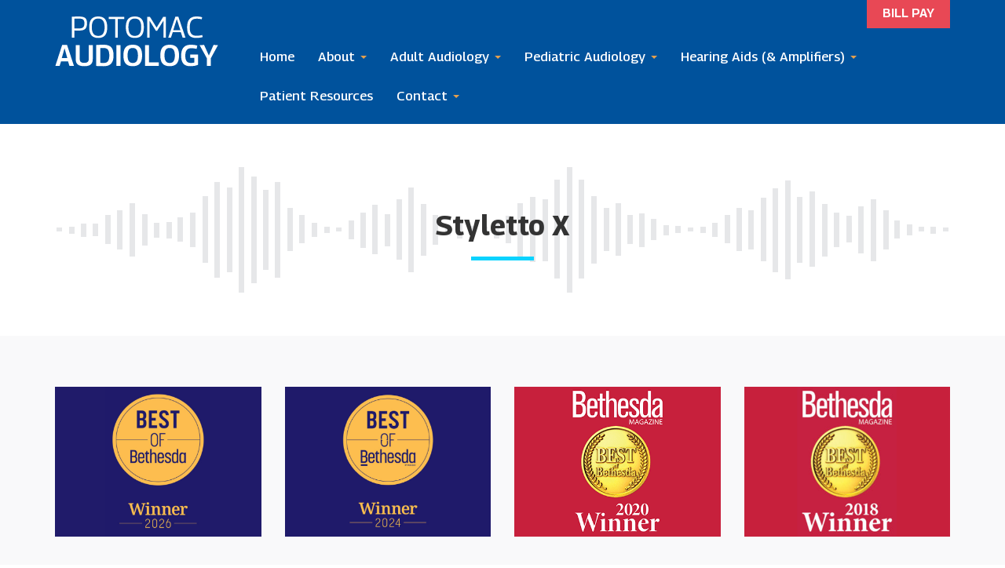

--- FILE ---
content_type: text/html; charset=UTF-8
request_url: https://potomacaudiology.com/services/hearing-aids-amplifiers/hearing-aid-styles-brands/styletto-x/
body_size: 8462
content:
<!DOCTYPE html>
<html lang="en-US">
<head>
<meta charset="UTF-8">
<meta name="viewport" content="width=device-width, initial-scale=1">
<link rel="profile" href="http://gmpg.org/xfn/11">
<link rel="pingback" href="https://potomacaudiology.com/xmlrpc.php">
<link rel="preconnect" href="https://fonts.googleapis.com">
<link rel="preconnect" href="https://fonts.gstatic.com" crossorigin>
<link href="https://fonts.googleapis.com/css2?family=Georama:ital,wght@0,400;0,500;0,600;0,700;1,400&family=Roboto:ital,wght@0,400;0,500;0,700;1,400&display=swap" rel="stylesheet">
<!--[if lt IE 9]>
<script src="https://potomacaudiology.com/wp-content/themes/potomac_audiology/js/html5.js" type="text/javascript"></script>
<script src="//cdn.jsdelivr.net/respond/1.4.2/respond.min.js"></script>
<![endif]-->

<meta name='robots' content='index, follow, max-image-preview:large, max-snippet:-1, max-video-preview:-1' />

	<!-- This site is optimized with the Yoast SEO plugin v23.0 - https://yoast.com/wordpress/plugins/seo/ -->
	<title>Styletto X - Potomac Audiology</title>
	<link rel="canonical" href="https://potomacaudiology.com/services/hearing-aids-amplifiers/hearing-aid-styles-brands/styletto-x/" />
	<meta property="og:locale" content="en_US" />
	<meta property="og:type" content="article" />
	<meta property="og:title" content="Styletto X - Potomac Audiology" />
	<meta property="og:url" content="https://potomacaudiology.com/services/hearing-aids-amplifiers/hearing-aid-styles-brands/styletto-x/" />
	<meta property="og:site_name" content="Potomac Audiology" />
	<meta property="article:modified_time" content="2022-06-15T20:19:19+00:00" />
	<meta property="og:image" content="https://potomacaudiology.com/services/hearing-aids-amplifiers/hearing-aid-styles-brands/styletto-x" />
	<meta property="og:image:width" content="350" />
	<meta property="og:image:height" content="220" />
	<meta property="og:image:type" content="image/jpeg" />
	<meta name="twitter:card" content="summary_large_image" />
	<script type="application/ld+json" class="yoast-schema-graph">{"@context":"https://schema.org","@graph":[{"@type":"WebPage","@id":"https://potomacaudiology.com/services/hearing-aids-amplifiers/hearing-aid-styles-brands/styletto-x/","url":"https://potomacaudiology.com/services/hearing-aids-amplifiers/hearing-aid-styles-brands/styletto-x/","name":"Styletto X - Potomac Audiology","isPartOf":{"@id":"https://potomacaudiology.com/#website"},"primaryImageOfPage":{"@id":"https://potomacaudiology.com/services/hearing-aids-amplifiers/hearing-aid-styles-brands/styletto-x/#primaryimage"},"image":{"@id":"https://potomacaudiology.com/services/hearing-aids-amplifiers/hearing-aid-styles-brands/styletto-x/#primaryimage"},"thumbnailUrl":"https://potomacaudiology.com/wp-content/uploads/2021/05/Styletto-X.jpg","datePublished":"2022-06-15T20:19:16+00:00","dateModified":"2022-06-15T20:19:19+00:00","breadcrumb":{"@id":"https://potomacaudiology.com/services/hearing-aids-amplifiers/hearing-aid-styles-brands/styletto-x/#breadcrumb"},"inLanguage":"en-US","potentialAction":[{"@type":"ReadAction","target":["https://potomacaudiology.com/services/hearing-aids-amplifiers/hearing-aid-styles-brands/styletto-x/"]}]},{"@type":"ImageObject","inLanguage":"en-US","@id":"https://potomacaudiology.com/services/hearing-aids-amplifiers/hearing-aid-styles-brands/styletto-x/#primaryimage","url":"https://potomacaudiology.com/wp-content/uploads/2021/05/Styletto-X.jpg","contentUrl":"https://potomacaudiology.com/wp-content/uploads/2021/05/Styletto-X.jpg","width":350,"height":220,"caption":"Styletto X"},{"@type":"BreadcrumbList","@id":"https://potomacaudiology.com/services/hearing-aids-amplifiers/hearing-aid-styles-brands/styletto-x/#breadcrumb","itemListElement":[{"@type":"ListItem","position":1,"name":"Home","item":"https://potomacaudiology.com/"},{"@type":"ListItem","position":2,"name":"Hearing Aids (&#038; Amplifiers)","item":"https://potomacaudiology.com/services/hearing-aids-amplifiers/"},{"@type":"ListItem","position":3,"name":"Hearing Aid Styles &#038; Brands","item":"https://potomacaudiology.com/services/hearing-aids-amplifiers/hearing-aid-styles-brands/"},{"@type":"ListItem","position":4,"name":"Styletto X"}]},{"@type":"WebSite","@id":"https://potomacaudiology.com/#website","url":"https://potomacaudiology.com/","name":"Potomac Audiology","description":"Doctorate Level Hearing Care You Can Trust","publisher":{"@id":"https://potomacaudiology.com/#organization"},"potentialAction":[{"@type":"SearchAction","target":{"@type":"EntryPoint","urlTemplate":"https://potomacaudiology.com/?s={search_term_string}"},"query-input":"required name=search_term_string"}],"inLanguage":"en-US"},{"@type":"Organization","@id":"https://potomacaudiology.com/#organization","name":"Potomac Audiology","url":"https://potomacaudiology.com/","logo":{"@type":"ImageObject","inLanguage":"en-US","@id":"https://potomacaudiology.com/#/schema/logo/image/","url":"https://potomacaudiology.com/wp-content/uploads/2023/02/Potomac-Audiology-Photos-011.jpg","contentUrl":"https://potomacaudiology.com/wp-content/uploads/2023/02/Potomac-Audiology-Photos-011.jpg","width":1817,"height":639,"caption":"Potomac Audiology"},"image":{"@id":"https://potomacaudiology.com/#/schema/logo/image/"}}]}</script>
	<!-- / Yoast SEO plugin. -->


<link rel='dns-prefetch' href='//www.googletagmanager.com' />
<link rel="alternate" type="application/rss+xml" title="Potomac Audiology &raquo; Feed" href="https://potomacaudiology.com/feed/" />
<link rel="alternate" type="application/rss+xml" title="Potomac Audiology &raquo; Comments Feed" href="https://potomacaudiology.com/comments/feed/" />
<script type="text/javascript">
/* <![CDATA[ */
window._wpemojiSettings = {"baseUrl":"https:\/\/s.w.org\/images\/core\/emoji\/15.0.3\/72x72\/","ext":".png","svgUrl":"https:\/\/s.w.org\/images\/core\/emoji\/15.0.3\/svg\/","svgExt":".svg","source":{"concatemoji":"https:\/\/potomacaudiology.com\/wp-includes\/js\/wp-emoji-release.min.js?ver=6.5.5"}};
/*! This file is auto-generated */
!function(i,n){var o,s,e;function c(e){try{var t={supportTests:e,timestamp:(new Date).valueOf()};sessionStorage.setItem(o,JSON.stringify(t))}catch(e){}}function p(e,t,n){e.clearRect(0,0,e.canvas.width,e.canvas.height),e.fillText(t,0,0);var t=new Uint32Array(e.getImageData(0,0,e.canvas.width,e.canvas.height).data),r=(e.clearRect(0,0,e.canvas.width,e.canvas.height),e.fillText(n,0,0),new Uint32Array(e.getImageData(0,0,e.canvas.width,e.canvas.height).data));return t.every(function(e,t){return e===r[t]})}function u(e,t,n){switch(t){case"flag":return n(e,"\ud83c\udff3\ufe0f\u200d\u26a7\ufe0f","\ud83c\udff3\ufe0f\u200b\u26a7\ufe0f")?!1:!n(e,"\ud83c\uddfa\ud83c\uddf3","\ud83c\uddfa\u200b\ud83c\uddf3")&&!n(e,"\ud83c\udff4\udb40\udc67\udb40\udc62\udb40\udc65\udb40\udc6e\udb40\udc67\udb40\udc7f","\ud83c\udff4\u200b\udb40\udc67\u200b\udb40\udc62\u200b\udb40\udc65\u200b\udb40\udc6e\u200b\udb40\udc67\u200b\udb40\udc7f");case"emoji":return!n(e,"\ud83d\udc26\u200d\u2b1b","\ud83d\udc26\u200b\u2b1b")}return!1}function f(e,t,n){var r="undefined"!=typeof WorkerGlobalScope&&self instanceof WorkerGlobalScope?new OffscreenCanvas(300,150):i.createElement("canvas"),a=r.getContext("2d",{willReadFrequently:!0}),o=(a.textBaseline="top",a.font="600 32px Arial",{});return e.forEach(function(e){o[e]=t(a,e,n)}),o}function t(e){var t=i.createElement("script");t.src=e,t.defer=!0,i.head.appendChild(t)}"undefined"!=typeof Promise&&(o="wpEmojiSettingsSupports",s=["flag","emoji"],n.supports={everything:!0,everythingExceptFlag:!0},e=new Promise(function(e){i.addEventListener("DOMContentLoaded",e,{once:!0})}),new Promise(function(t){var n=function(){try{var e=JSON.parse(sessionStorage.getItem(o));if("object"==typeof e&&"number"==typeof e.timestamp&&(new Date).valueOf()<e.timestamp+604800&&"object"==typeof e.supportTests)return e.supportTests}catch(e){}return null}();if(!n){if("undefined"!=typeof Worker&&"undefined"!=typeof OffscreenCanvas&&"undefined"!=typeof URL&&URL.createObjectURL&&"undefined"!=typeof Blob)try{var e="postMessage("+f.toString()+"("+[JSON.stringify(s),u.toString(),p.toString()].join(",")+"));",r=new Blob([e],{type:"text/javascript"}),a=new Worker(URL.createObjectURL(r),{name:"wpTestEmojiSupports"});return void(a.onmessage=function(e){c(n=e.data),a.terminate(),t(n)})}catch(e){}c(n=f(s,u,p))}t(n)}).then(function(e){for(var t in e)n.supports[t]=e[t],n.supports.everything=n.supports.everything&&n.supports[t],"flag"!==t&&(n.supports.everythingExceptFlag=n.supports.everythingExceptFlag&&n.supports[t]);n.supports.everythingExceptFlag=n.supports.everythingExceptFlag&&!n.supports.flag,n.DOMReady=!1,n.readyCallback=function(){n.DOMReady=!0}}).then(function(){return e}).then(function(){var e;n.supports.everything||(n.readyCallback(),(e=n.source||{}).concatemoji?t(e.concatemoji):e.wpemoji&&e.twemoji&&(t(e.twemoji),t(e.wpemoji)))}))}((window,document),window._wpemojiSettings);
/* ]]> */
</script>
		
	<style id='wp-emoji-styles-inline-css' type='text/css'>

	img.wp-smiley, img.emoji {
		display: inline !important;
		border: none !important;
		box-shadow: none !important;
		height: 1em !important;
		width: 1em !important;
		margin: 0 0.07em !important;
		vertical-align: -0.1em !important;
		background: none !important;
		padding: 0 !important;
	}
</style>
<link rel='stylesheet' id='wp-block-library-css' href='https://potomacaudiology.com/wp-includes/css/dist/block-library/style.min.css?ver=6.5.5' type='text/css' media='all' />
<style id='classic-theme-styles-inline-css' type='text/css'>
/*! This file is auto-generated */
.wp-block-button__link{color:#fff;background-color:#32373c;border-radius:9999px;box-shadow:none;text-decoration:none;padding:calc(.667em + 2px) calc(1.333em + 2px);font-size:1.125em}.wp-block-file__button{background:#32373c;color:#fff;text-decoration:none}
</style>
<style id='global-styles-inline-css' type='text/css'>
body{--wp--preset--color--black: #000000;--wp--preset--color--cyan-bluish-gray: #abb8c3;--wp--preset--color--white: #ffffff;--wp--preset--color--pale-pink: #f78da7;--wp--preset--color--vivid-red: #cf2e2e;--wp--preset--color--luminous-vivid-orange: #ff6900;--wp--preset--color--luminous-vivid-amber: #fcb900;--wp--preset--color--light-green-cyan: #7bdcb5;--wp--preset--color--vivid-green-cyan: #00d084;--wp--preset--color--pale-cyan-blue: #8ed1fc;--wp--preset--color--vivid-cyan-blue: #0693e3;--wp--preset--color--vivid-purple: #9b51e0;--wp--preset--gradient--vivid-cyan-blue-to-vivid-purple: linear-gradient(135deg,rgba(6,147,227,1) 0%,rgb(155,81,224) 100%);--wp--preset--gradient--light-green-cyan-to-vivid-green-cyan: linear-gradient(135deg,rgb(122,220,180) 0%,rgb(0,208,130) 100%);--wp--preset--gradient--luminous-vivid-amber-to-luminous-vivid-orange: linear-gradient(135deg,rgba(252,185,0,1) 0%,rgba(255,105,0,1) 100%);--wp--preset--gradient--luminous-vivid-orange-to-vivid-red: linear-gradient(135deg,rgba(255,105,0,1) 0%,rgb(207,46,46) 100%);--wp--preset--gradient--very-light-gray-to-cyan-bluish-gray: linear-gradient(135deg,rgb(238,238,238) 0%,rgb(169,184,195) 100%);--wp--preset--gradient--cool-to-warm-spectrum: linear-gradient(135deg,rgb(74,234,220) 0%,rgb(151,120,209) 20%,rgb(207,42,186) 40%,rgb(238,44,130) 60%,rgb(251,105,98) 80%,rgb(254,248,76) 100%);--wp--preset--gradient--blush-light-purple: linear-gradient(135deg,rgb(255,206,236) 0%,rgb(152,150,240) 100%);--wp--preset--gradient--blush-bordeaux: linear-gradient(135deg,rgb(254,205,165) 0%,rgb(254,45,45) 50%,rgb(107,0,62) 100%);--wp--preset--gradient--luminous-dusk: linear-gradient(135deg,rgb(255,203,112) 0%,rgb(199,81,192) 50%,rgb(65,88,208) 100%);--wp--preset--gradient--pale-ocean: linear-gradient(135deg,rgb(255,245,203) 0%,rgb(182,227,212) 50%,rgb(51,167,181) 100%);--wp--preset--gradient--electric-grass: linear-gradient(135deg,rgb(202,248,128) 0%,rgb(113,206,126) 100%);--wp--preset--gradient--midnight: linear-gradient(135deg,rgb(2,3,129) 0%,rgb(40,116,252) 100%);--wp--preset--font-size--small: 13px;--wp--preset--font-size--medium: 20px;--wp--preset--font-size--large: 36px;--wp--preset--font-size--x-large: 42px;--wp--preset--spacing--20: 0.44rem;--wp--preset--spacing--30: 0.67rem;--wp--preset--spacing--40: 1rem;--wp--preset--spacing--50: 1.5rem;--wp--preset--spacing--60: 2.25rem;--wp--preset--spacing--70: 3.38rem;--wp--preset--spacing--80: 5.06rem;--wp--preset--shadow--natural: 6px 6px 9px rgba(0, 0, 0, 0.2);--wp--preset--shadow--deep: 12px 12px 50px rgba(0, 0, 0, 0.4);--wp--preset--shadow--sharp: 6px 6px 0px rgba(0, 0, 0, 0.2);--wp--preset--shadow--outlined: 6px 6px 0px -3px rgba(255, 255, 255, 1), 6px 6px rgba(0, 0, 0, 1);--wp--preset--shadow--crisp: 6px 6px 0px rgba(0, 0, 0, 1);}:where(.is-layout-flex){gap: 0.5em;}:where(.is-layout-grid){gap: 0.5em;}body .is-layout-flex{display: flex;}body .is-layout-flex{flex-wrap: wrap;align-items: center;}body .is-layout-flex > *{margin: 0;}body .is-layout-grid{display: grid;}body .is-layout-grid > *{margin: 0;}:where(.wp-block-columns.is-layout-flex){gap: 2em;}:where(.wp-block-columns.is-layout-grid){gap: 2em;}:where(.wp-block-post-template.is-layout-flex){gap: 1.25em;}:where(.wp-block-post-template.is-layout-grid){gap: 1.25em;}.has-black-color{color: var(--wp--preset--color--black) !important;}.has-cyan-bluish-gray-color{color: var(--wp--preset--color--cyan-bluish-gray) !important;}.has-white-color{color: var(--wp--preset--color--white) !important;}.has-pale-pink-color{color: var(--wp--preset--color--pale-pink) !important;}.has-vivid-red-color{color: var(--wp--preset--color--vivid-red) !important;}.has-luminous-vivid-orange-color{color: var(--wp--preset--color--luminous-vivid-orange) !important;}.has-luminous-vivid-amber-color{color: var(--wp--preset--color--luminous-vivid-amber) !important;}.has-light-green-cyan-color{color: var(--wp--preset--color--light-green-cyan) !important;}.has-vivid-green-cyan-color{color: var(--wp--preset--color--vivid-green-cyan) !important;}.has-pale-cyan-blue-color{color: var(--wp--preset--color--pale-cyan-blue) !important;}.has-vivid-cyan-blue-color{color: var(--wp--preset--color--vivid-cyan-blue) !important;}.has-vivid-purple-color{color: var(--wp--preset--color--vivid-purple) !important;}.has-black-background-color{background-color: var(--wp--preset--color--black) !important;}.has-cyan-bluish-gray-background-color{background-color: var(--wp--preset--color--cyan-bluish-gray) !important;}.has-white-background-color{background-color: var(--wp--preset--color--white) !important;}.has-pale-pink-background-color{background-color: var(--wp--preset--color--pale-pink) !important;}.has-vivid-red-background-color{background-color: var(--wp--preset--color--vivid-red) !important;}.has-luminous-vivid-orange-background-color{background-color: var(--wp--preset--color--luminous-vivid-orange) !important;}.has-luminous-vivid-amber-background-color{background-color: var(--wp--preset--color--luminous-vivid-amber) !important;}.has-light-green-cyan-background-color{background-color: var(--wp--preset--color--light-green-cyan) !important;}.has-vivid-green-cyan-background-color{background-color: var(--wp--preset--color--vivid-green-cyan) !important;}.has-pale-cyan-blue-background-color{background-color: var(--wp--preset--color--pale-cyan-blue) !important;}.has-vivid-cyan-blue-background-color{background-color: var(--wp--preset--color--vivid-cyan-blue) !important;}.has-vivid-purple-background-color{background-color: var(--wp--preset--color--vivid-purple) !important;}.has-black-border-color{border-color: var(--wp--preset--color--black) !important;}.has-cyan-bluish-gray-border-color{border-color: var(--wp--preset--color--cyan-bluish-gray) !important;}.has-white-border-color{border-color: var(--wp--preset--color--white) !important;}.has-pale-pink-border-color{border-color: var(--wp--preset--color--pale-pink) !important;}.has-vivid-red-border-color{border-color: var(--wp--preset--color--vivid-red) !important;}.has-luminous-vivid-orange-border-color{border-color: var(--wp--preset--color--luminous-vivid-orange) !important;}.has-luminous-vivid-amber-border-color{border-color: var(--wp--preset--color--luminous-vivid-amber) !important;}.has-light-green-cyan-border-color{border-color: var(--wp--preset--color--light-green-cyan) !important;}.has-vivid-green-cyan-border-color{border-color: var(--wp--preset--color--vivid-green-cyan) !important;}.has-pale-cyan-blue-border-color{border-color: var(--wp--preset--color--pale-cyan-blue) !important;}.has-vivid-cyan-blue-border-color{border-color: var(--wp--preset--color--vivid-cyan-blue) !important;}.has-vivid-purple-border-color{border-color: var(--wp--preset--color--vivid-purple) !important;}.has-vivid-cyan-blue-to-vivid-purple-gradient-background{background: var(--wp--preset--gradient--vivid-cyan-blue-to-vivid-purple) !important;}.has-light-green-cyan-to-vivid-green-cyan-gradient-background{background: var(--wp--preset--gradient--light-green-cyan-to-vivid-green-cyan) !important;}.has-luminous-vivid-amber-to-luminous-vivid-orange-gradient-background{background: var(--wp--preset--gradient--luminous-vivid-amber-to-luminous-vivid-orange) !important;}.has-luminous-vivid-orange-to-vivid-red-gradient-background{background: var(--wp--preset--gradient--luminous-vivid-orange-to-vivid-red) !important;}.has-very-light-gray-to-cyan-bluish-gray-gradient-background{background: var(--wp--preset--gradient--very-light-gray-to-cyan-bluish-gray) !important;}.has-cool-to-warm-spectrum-gradient-background{background: var(--wp--preset--gradient--cool-to-warm-spectrum) !important;}.has-blush-light-purple-gradient-background{background: var(--wp--preset--gradient--blush-light-purple) !important;}.has-blush-bordeaux-gradient-background{background: var(--wp--preset--gradient--blush-bordeaux) !important;}.has-luminous-dusk-gradient-background{background: var(--wp--preset--gradient--luminous-dusk) !important;}.has-pale-ocean-gradient-background{background: var(--wp--preset--gradient--pale-ocean) !important;}.has-electric-grass-gradient-background{background: var(--wp--preset--gradient--electric-grass) !important;}.has-midnight-gradient-background{background: var(--wp--preset--gradient--midnight) !important;}.has-small-font-size{font-size: var(--wp--preset--font-size--small) !important;}.has-medium-font-size{font-size: var(--wp--preset--font-size--medium) !important;}.has-large-font-size{font-size: var(--wp--preset--font-size--large) !important;}.has-x-large-font-size{font-size: var(--wp--preset--font-size--x-large) !important;}
.wp-block-navigation a:where(:not(.wp-element-button)){color: inherit;}
:where(.wp-block-post-template.is-layout-flex){gap: 1.25em;}:where(.wp-block-post-template.is-layout-grid){gap: 1.25em;}
:where(.wp-block-columns.is-layout-flex){gap: 2em;}:where(.wp-block-columns.is-layout-grid){gap: 2em;}
.wp-block-pullquote{font-size: 1.5em;line-height: 1.6;}
</style>
<link rel='stylesheet' id='_s-style-css' href='https://potomacaudiology.com/wp-content/themes/potomac_audiology/style.css?ver=6.5.5' type='text/css' media='all' />
<link rel='stylesheet' id='wp-paginate-css' href='https://potomacaudiology.com/wp-content/plugins/wp-paginate/css/wp-paginate.css?ver=2.2.2' type='text/css' media='screen' />
<script type="text/javascript" src="https://potomacaudiology.com/wp-includes/js/jquery/jquery.min.js?ver=3.7.1" id="jquery-core-js"></script>
<script type="text/javascript" src="https://potomacaudiology.com/wp-includes/js/jquery/jquery-migrate.min.js?ver=3.4.1" id="jquery-migrate-js"></script>
<script type="text/javascript" src="https://potomacaudiology.com/wp-content/themes/potomac_audiology/js/jquery-migrate-1.4.1-wp.js?ver=1.1" id="script3-js"></script>
<script type="text/javascript" src="https://potomacaudiology.com/wp-content/themes/potomac_audiology/js/flickity.pkgd.min.js?ver=1.1" id="script2-js"></script>
<script type="text/javascript" src="https://potomacaudiology.com/wp-content/themes/potomac_audiology/js/jquery.matchHeight-min.js?ver=1.1" id="script-js"></script>

<!-- Google tag (gtag.js) snippet added by Site Kit -->

<!-- Google Analytics snippet added by Site Kit -->
<script type="text/javascript" src="https://www.googletagmanager.com/gtag/js?id=GT-5M8TKS4" id="google_gtagjs-js" async></script>
<script type="text/javascript" id="google_gtagjs-js-after">
/* <![CDATA[ */
window.dataLayer = window.dataLayer || [];function gtag(){dataLayer.push(arguments);}
gtag("set","linker",{"domains":["potomacaudiology.com"]});
gtag("js", new Date());
gtag("set", "developer_id.dZTNiMT", true);
gtag("config", "GT-5M8TKS4");
/* ]]> */
</script>

<!-- End Google tag (gtag.js) snippet added by Site Kit -->
<link rel="https://api.w.org/" href="https://potomacaudiology.com/wp-json/" /><link rel="alternate" type="application/json" href="https://potomacaudiology.com/wp-json/wp/v2/media/460" /><link rel="EditURI" type="application/rsd+xml" title="RSD" href="https://potomacaudiology.com/xmlrpc.php?rsd" />
<meta name="generator" content="WordPress 6.5.5" />
<link rel='shortlink' href='https://potomacaudiology.com/?p=460' />
<link rel="alternate" type="application/json+oembed" href="https://potomacaudiology.com/wp-json/oembed/1.0/embed?url=https%3A%2F%2Fpotomacaudiology.com%2Fservices%2Fhearing-aids-amplifiers%2Fhearing-aid-styles-brands%2Fstyletto-x%2F" />
<link rel="alternate" type="text/xml+oembed" href="https://potomacaudiology.com/wp-json/oembed/1.0/embed?url=https%3A%2F%2Fpotomacaudiology.com%2Fservices%2Fhearing-aids-amplifiers%2Fhearing-aid-styles-brands%2Fstyletto-x%2F&#038;format=xml" />
<meta name="generator" content="Site Kit by Google 1.130.0" /><style type="text/css">.recentcomments a{display:inline !important;padding:0 !important;margin:0 !important;}</style>
<!-- Google tag (gtag.js) --> <script async src="https://www.googletagmanager.com/gtag/js?id=G-R87C7KS6VH"></script> <script> window.dataLayer = window.dataLayer || []; function gtag(){dataLayer.push(arguments);} gtag('js', new Date()); gtag('config', 'G-R87C7KS6VH'); </script>

<!-- Google Tag Manager -->
<script>(function(w,d,s,l,i){w[l]=w[l]||[];w[l].push({'gtm.start':
new Date().getTime(),event:'gtm.js'});var f=d.getElementsByTagName(s)[0],
j=d.createElement(s),dl=l!='dataLayer'?'&l='+l:'';j.async=true;j.src=
'https://www.googletagmanager.com/gtm.js?id='+i+dl;f.parentNode.insertBefore(j,f);
})(window,document,'script','dataLayer','GTM-NWR8XRZF');</script>
<!-- End Google Tag Manager -->

<!-- Google Tag Manager (noscript) -->
<noscript><iframe src="https://www.googletagmanager.com/ns.html?id=GTM-NWR8XRZF"
height="0" width="0" style="display:none;visibility:hidden"></iframe></noscript>
<!-- End Google Tag Manager (noscript) -->

<!-- Begin TVSquared Page Visits Tracking Code -->
<script type="text/javascript">
    var _tvq = window._tvq = window._tvq || [];
    (function() {
      var u = (("https:" == document.location.protocol) ?
          "https://collector-53635.us.tvsquared.com/"
          :
          "http://collector-53635.us.tvsquared.com/");
      _tvq.push(['setSiteId', "TV-4563366345-1"]);
      _tvq.push(['setTrackerUrl', u + 'tv2track.php']);
      _tvq.push([function() {
          this.deleteCustomVariable(5, 'page')
      }]);
      _tvq.push(['trackPageView']);
      var d = document,
          g = d.createElement('script'),
          s = d.getElementsByTagName('script')[0];
      g.type = 'text/javascript';
      g.defer = true;
      g.async = true;
      g.src = u + 'tv2track.js';
      s.parentNode.insertBefore(g, s);
    })();
</script>
<!-- End TVSquared Tracking Code -->


</head>

<body class="attachment attachment-template-default single single-attachment postid-460 attachmentid-460 attachment-jpeg group-blog">
<div id="page" class="site">
	
	<header id="masthead" class="site-header" role="banner">
		
				
		<div class="header-container"><div class="container"><div class="row"><div class="col-sm-12">
		
		<div class="pre-nav hidden-xs">
			<a href="/bill-pay/" class="btn-header">Bill Pay</a>
		</div>
		
		<div class="site-branding">
			<a href="/">
				<img src="/wp-content/themes/potomac_audiology/img/logo.svg"/>
			</a>
		</div><!-- .site-branding -->

		<nav id="site-navigation" class="main-navigation navbar navbar-default" role="navigation">
			<a class="skip-link screen-reader-text" href="#content">Skip to content</a>
            <div class="navbar-header">
                <button type="button" class="navbar-toggle" data-toggle="collapse" data-target="#navbar-collapse-main">
                    <span class="sr-only">Toggle navigation</span>
                    <span class="icon-bar"></span>
                    <span class="icon-bar"></span>
                    <span class="icon-bar"></span>
                </button>
                <!--<a class="navbar-brand" href="#">Brand</a>-->
            </div>

            <div class="collapse navbar-collapse" id="navbar-collapse-main">
	            <ul class="nav navbar-nav">
		            <li id="menu-item-9" class="menu-item menu-item-type-post_type menu-item-object-page menu-item-home menu-item-9"><a href="https://potomacaudiology.com/">Home</a></li>
<li id="menu-item-24" class="menu-item menu-item-type-custom menu-item-object-custom menu-item-has-children dropdown menu-item-24"><a href="#" class="dropdown-toggle" data-toggle="dropdown" data-target="#">About <b class="caret"></b></a>
<ul class="dropdown-menu">
	<li id="menu-item-28" class="menu-item menu-item-type-post_type menu-item-object-page menu-item-28"><a href="https://potomacaudiology.com/about-potomac-audiology/mission-history/">Mission &#038; History</a></li>
	<li id="menu-item-27" class="menu-item menu-item-type-post_type menu-item-object-page menu-item-27"><a href="https://potomacaudiology.com/about-potomac-audiology/meet-the-team/">Meet the Team</a></li>
	<li id="menu-item-26" class="menu-item menu-item-type-post_type menu-item-object-page menu-item-26"><a href="https://potomacaudiology.com/about-potomac-audiology/research-technology/">Research &#038; Technology</a></li>
	<li id="menu-item-25" class="menu-item menu-item-type-post_type menu-item-object-page menu-item-25"><a href="https://potomacaudiology.com/about-potomac-audiology/potomac-audiology-news/">Potomac Audiology News</a></li>
</ul>
</li>
<li id="menu-item-40" class="menu-item menu-item-type-custom menu-item-object-custom menu-item-has-children dropdown menu-item-40"><a href="#" class="dropdown-toggle" data-toggle="dropdown" data-target="#">Adult Audiology <b class="caret"></b></a>
<ul class="dropdown-menu">
	<li id="menu-item-44" class="menu-item menu-item-type-post_type menu-item-object-page menu-item-44"><a href="https://potomacaudiology.com/services/adult-audiology/understanding-hearing-loss/">Understanding Hearing Loss</a></li>
	<li id="menu-item-43" class="menu-item menu-item-type-post_type menu-item-object-page menu-item-43"><a href="https://potomacaudiology.com/services/adult-audiology/testing-screening/">Testing &#038; Screening</a></li>
	<li id="menu-item-42" class="menu-item menu-item-type-post_type menu-item-object-page menu-item-42"><a href="https://potomacaudiology.com/services/adult-audiology/hearing-aids-listening-devices/">Hearing Aids &#038; Listening Devices</a></li>
	<li id="menu-item-41" class="menu-item menu-item-type-post_type menu-item-object-page menu-item-41"><a href="https://potomacaudiology.com/services/adult-audiology/hearing-disorders/">Hearing Disorders</a></li>
</ul>
</li>
<li id="menu-item-57" class="menu-item menu-item-type-custom menu-item-object-custom menu-item-has-children dropdown menu-item-57"><a href="#" class="dropdown-toggle" data-toggle="dropdown" data-target="#">Pediatric Audiology <b class="caret"></b></a>
<ul class="dropdown-menu">
	<li id="menu-item-61" class="menu-item menu-item-type-post_type menu-item-object-page menu-item-61"><a href="https://potomacaudiology.com/services/pediatric-audiology/hearing-problems-in-children/">Hearing Problems in Children</a></li>
	<li id="menu-item-60" class="menu-item menu-item-type-post_type menu-item-object-page menu-item-60"><a href="https://potomacaudiology.com/services/pediatric-audiology/testing-screening/">Testing &#038; Screening</a></li>
	<li id="menu-item-59" class="menu-item menu-item-type-post_type menu-item-object-page menu-item-59"><a href="https://potomacaudiology.com/services/pediatric-audiology/chronic-ear-infections/">Chronic Ear Infections</a></li>
	<li id="menu-item-58" class="menu-item menu-item-type-post_type menu-item-object-page menu-item-58"><a href="https://potomacaudiology.com/services/pediatric-audiology/hearing-aid-fittings-for-children/">Hearing Aid Fittings for Children</a></li>
</ul>
</li>
<li id="menu-item-79" class="menu-item menu-item-type-custom menu-item-object-custom menu-item-has-children dropdown menu-item-79"><a href="#" class="dropdown-toggle" data-toggle="dropdown" data-target="#">Hearing Aids (&#038; Amplifiers) <b class="caret"></b></a>
<ul class="dropdown-menu">
	<li id="menu-item-88" class="menu-item menu-item-type-custom menu-item-object-custom menu-item-88"><a href="https://potomacaudiology.com/adult-audiology/hearing-aids-listening-devices/">General Information</a></li>
	<li id="menu-item-922" class="menu-item menu-item-type-post_type menu-item-object-page menu-item-922"><a href="https://potomacaudiology.com/hearing-aid-101/">Hearing Aid 101</a></li>
	<li id="menu-item-87" class="menu-item menu-item-type-post_type menu-item-object-page menu-item-87"><a href="https://potomacaudiology.com/services/hearing-aids-amplifiers/hearing-aid-pricing/">Hearing Aid Pricing</a></li>
	<li id="menu-item-86" class="menu-item menu-item-type-post_type menu-item-object-page menu-item-86"><a href="https://potomacaudiology.com/services/hearing-aids-amplifiers/hearing-aid-styles-brands/">Hearing Aid Styles &#038; Brands</a></li>
	<li id="menu-item-85" class="menu-item menu-item-type-post_type menu-item-object-page menu-item-85"><a href="https://potomacaudiology.com/services/hearing-aids-amplifiers/hearing-aid-maintenance/">Hearing Aid Maintenance</a></li>
	<li id="menu-item-84" class="menu-item menu-item-type-post_type menu-item-object-page menu-item-84"><a href="https://potomacaudiology.com/services/hearing-aids-amplifiers/assistive-listening-devices-alds/">Assistive Listening Devices (ALDs)</a></li>
	<li id="menu-item-83" class="menu-item menu-item-type-post_type menu-item-object-page menu-item-83"><a href="https://potomacaudiology.com/services/hearing-aids-amplifiers/cochlear-implants/">Cochlear Implants</a></li>
	<li id="menu-item-82" class="menu-item menu-item-type-post_type menu-item-object-page menu-item-82"><a href="https://potomacaudiology.com/services/hearing-aids-amplifiers/hearing-loop-technology/">Hearing Loop Technology</a></li>
</ul>
</li>
<li id="menu-item-90" class="menu-item menu-item-type-post_type menu-item-object-page menu-item-90"><a href="https://potomacaudiology.com/patient-resources/">Patient Resources</a></li>
<li id="menu-item-577" class="visible-xs menu-item menu-item-type-post_type menu-item-object-page menu-item-577"><a href="https://potomacaudiology.com/bill-pay/">Bill Pay</a></li>
<li id="menu-item-104" class="dropdown-right menu-item menu-item-type-custom menu-item-object-custom menu-item-has-children dropdown menu-item-104"><a href="#" class="dropdown-toggle" data-toggle="dropdown" data-target="#">Contact <b class="caret"></b></a>
<ul class="dropdown-menu">
	<li id="menu-item-108" class="menu-item menu-item-type-post_type menu-item-object-page menu-item-108"><a href="https://potomacaudiology.com/contact-potomac-audiology/contact-us/">Contact Us</a></li>
	<li id="menu-item-107" class="menu-item menu-item-type-post_type menu-item-object-page menu-item-107"><a href="https://potomacaudiology.com/contact-potomac-audiology/insurance-information/">Insurance Information</a></li>
	<li id="menu-item-106" class="menu-item menu-item-type-post_type menu-item-object-page menu-item-106"><a href="https://potomacaudiology.com/contact-potomac-audiology/new-patient-forms/">New Patient Forms</a></li>
	<li id="menu-item-105" class="menu-item menu-item-type-post_type menu-item-object-page menu-item-105"><a href="https://potomacaudiology.com/bill-pay/">Bill Pay</a></li>
</ul>
</li>
	            </ul>
            </div><!-- /.navbar-collapse -->

		</nav><!-- #site-navigation -->
		</div></div></div></div>
	</header><!-- #masthead -->
	
		
	

	

	<div class="header-page ">
		
				<h1>Styletto X</h1>
				
		<svg width="80px" height="5px" viewBox="0 0 80 5" version="1.1" xmlns="http://www.w3.org/2000/svg" xmlns:xlink="http://www.w3.org/1999/xlink">
		    <g id="Home" stroke="none" stroke-width="1" fill="none" fill-rule="evenodd">
		        <g id="Desktop-HD" transform="translate(-684.000000, -251.000000)" fill="#0AD3FF">
		            <g id="H1" transform="translate(98.000000, 72.000000)">
		                <rect id="Rectangle" x="586" y="179" width="80" height="5"></rect>
		            </g>
		        </g>
		    </g>
		</svg>
	</div>
	
	
<main>

	

</main>

	</div></div></div>
	
	<div class="fitem fitem-Grey fitem-footerpre">
	<div class="container"><div class="row clearfix">
	
	
				<div class="col-xs-3"><div class="award"><a href="" target="_blank"><img src="https://potomacaudiology.com/wp-content/uploads/2025/12/Untitled-design-2025-12-23T083255.267.png" alt="Best of Bethesda 2026 Winner" /></a></div></div>
		
			<div class="col-xs-3"><div class="award"><a href="" target="_blank"><img src="https://potomacaudiology.com/wp-content/uploads/2024/06/bb2024.png" alt="Best of Bethesda 2024 Winner" /></a></div></div>
		
			<div class="col-xs-3"><div class="award"><a href="https://bethesdamagazine.com/best-of-entry/best-audiology-practice/" target="_blank"><img src="https://potomacaudiology.com/wp-content/uploads/2022/06/Best-of-Bethesda-2020-Winner.png" alt="READERS' PICK Best Audiology Practice" /></a></div></div>
		
			<div class="col-xs-3"><div class="award"><a href="https://bethesdamagazine.com/best-of-entry/audiology-practice/" target="_blank"><img src="https://potomacaudiology.com/wp-content/uploads/2022/06/Best-of-Bethesda-2018.png" alt="“Best Audiologist,” Best of Bethesda Readers Poll, Bethesda Magazine" /></a></div></div>
		
	

<div class="col-xs-12">
<div style="padding-top: 35px; width:100%; text-align: center;">
			<iframe border="0" frameborder="0" style="border: 0; height:90px; width:200px;" src="https://seal-dc-easternpa.bbb.org/frame/ruhzbul/bbb-37000531.png?chk=8C4ADE9B49"></iframe>
		</div>
	</div>
	
	</div></div></div>
	
	
	
	<div class="footer-container">
		<div class="container">
			
			<div class="row clearfix">
		
		<div class="col-sm-5 footer-logo"><a href="/">
				<img src="/wp-content/themes/potomac_audiology/img/logo.svg"/>
			</a>



		</div>
		
		<div class="col-sm-3"><h4>Audiology &amp; Related Links:</h4>
			<ul class="list-unstyled">
				<li><a href="https://www.audiology.org/" target="_blank">American Academy of Audiology</a></li>
				
			<ul class="list-unstyled">
				<li><a href="https://www.amauditorysoc.org/" target="_blank">American Auditory Society (AAS)</a></li>
				
			<ul class="list-unstyled">
				<li><a href="https://www.asha.org/" target="_blank">American Speech-Language-Hearing Association (ASHA)</a></li>
				
			<ul class="list-unstyled">
				<li><a href="https://www.ata.org/" target="_blank">American Tinnitus Association (ATA)</a></li>
				
						</ul>
				</div>
		
		<div class="col-sm-3 col-sm-offset-1">
			<h4>Locations:</h4>
			<ul class="list-unstyled office-location">
				<li><a href="/contact/contact-us/" target="_blank">Rockville Office<br />
11300 Rockville Pike, Ste 105<br />
Rockville, Maryland 20852<br />
(240) 477-1010</a></li>
				
			<ul class="list-unstyled office-location">
				<li><a href="/contact/contact-us/" target="_blank">Frederick Office<br />
187 Thomas Johnson Drive, Ste 3<br />
Frederick MD 21702<br />
(240) 477-1010</a></li>
				
						</ul>
				</div>
		

		
			</div>
			
			
			<div class="footer-section">
				
				<div class="row clearfix">
				
				<div class="col-sm-6"><ul class="list-inline flist">
				<li class="footer-full">&copy; 2026 Potomac Audiology</li>
				<li class="hidden-xs">|</li>
				<li><a href="/privacy-policy/">Privacy Policy</a></li>
				<li>|</li>
				<li><a href="/contact/contact-us/">Contact Us</a></li>
				</ul></div>
				
				<div class="col-sm-6 footer-right"><ul class="list-inline footer-social">
				<li>		<form method="get" id="searchform" action="https://potomacaudiology.com/" role="search" class="form-inline">
        <div class="form-group">
            <input type="text" class="form-control" name="s" value="" id="s" placeholder="Search &hellip;" />
        </div>
        <button type="submit" class="btn btn-default"><span class="glyphicon glyphicon-search"></span></button>
	</form>

</li>
									<li><a href="https://www.youtube.com/channel/UCnTmjZRfUciwDFzejm86lrA" target="_blank"><img src="https://potomacaudiology.com/wp-content/uploads/2022/08/youtube.png" alt="YouTube" /></a></li>		
					<li><a href="https://www.facebook.com/PotomacAudiology" target="_blank"><img src="https://potomacaudiology.com/wp-content/uploads/2022/08/facebook.png" alt="Facebook" /></a></li>		
					</ul>
				
				</div>
				
				

				
				
				

		
		
		</div></div>
	</div>


<script>

	jQuery(function() {
		jQuery('.eq').matchHeight();
		jQuery('.eql').matchHeight();
		jQuery('.newner').matchHeight();
		jQuery('.resource-item').matchHeight();
		
	});
	

</script>


<script src="/wp-content/themes/potomac_audiology/js/jquery.gridder.min.js"></script>
		
		<script>
            jQuery(function() {


                jQuery('.gridder').gridderExpander({
			        scroll: true,
			        scrollOffset: 30,
			        scrollTo: "listitem",                  // panel or listitem
			        animationSpeed: 400,
			        animationEasing: "easeInOutExpo",
			        showNav: true,           
			        nextText: "Next",                   // Next button text
			        prevText: "Previous",               // Previous button text
			        closeText: "Close",                 // Close button text
			        onStart: function(){
			            //Gridder Inititialized
			        },
			        onContent: function(){
			            //Gridder Content Loaded
			        },
			        onClosed: function(){
			            //Gridder Closed
			        }
			    });
			            });
        </script>


<link rel='stylesheet' id='font-awesome-css'  href='//netdna.bootstrapcdn.com/font-awesome/4.4.0/css/font-awesome.min.css?ver=4.4.0' type='text/css' media='all' />
			
			<link rel='stylesheet' id='su-box-shortcodes-css'  href='/wp-content/themes/potomac_audiology/vendor/css/box-shortcodes.css?ver=4.9.8.1' type='text/css' media='all' />
				     <script type='text/javascript' src='/wp-content/themes/potomac_audiology/vendor/js/other-shortcodes.js?ver=4.9.8.1'></script>
				     <script type="text/javascript">
				     									(function() {
				var request,
					b = document.body,
					c = 'className',
					cs = 'customize-support',
					rcs = new RegExp('(^|\\s+)(no-)?' +cs + '(\\s+|$)');
				request = true;
				b[c] = b[c].replace(rcs, ' ');
				b[c] += (window.postMessage && request ? ' ': ' no-') + cs;
			}
			
			());
				     								</script>
				     								

<script type="text/javascript" src="https://potomacaudiology.com/wp-content/themes/potomac_audiology/js/skip-link-focus-fix.js?ver=20130115" id="_s-skip-link-focus-fix-js"></script>
<script type="text/javascript" src="https://potomacaudiology.com/wp-content/themes/potomac_audiology/bootstrap/js/bootstrap.min.js?ver=v3.3.5" id="bootstrap-js"></script>

</body>
</html>


--- FILE ---
content_type: text/html; charset=utf-8
request_url: https://seal-dc-easternpa.bbb.org/frame/ruhzbul/bbb-37000531.png?chk=8C4ADE9B49
body_size: 355
content:
<html><head></head><body style="margin: 0; padding: 0; border: 0;"><script type='text/javascript' src='https://seal-dc-easternpa.bbb.org/inc/legacy.js'></script><a target="_blank" rel="nofollow" href="https://www.bbb.org/us/md/rockville/profile/hearing-assistive-devices/potomac-audiology-0241-37000531#sealclick" id="bbblink" class="ruhzbul"><img border="0" alt="BBB Accredited Business" src="https://seal-dc-easternpa.bbb.org/gen-alt/img.png?bid=37000531&typ=0&fix=ruhzbul&chk=8C4ADE9B49" /></a></body></html>

--- FILE ---
content_type: image/svg+xml
request_url: https://potomacaudiology.com/wp-content/themes/potomac_audiology/img/logo.svg
body_size: 6821
content:
<svg width="208px" height="64px" viewBox="0 0 208 64" version="1.1" xmlns="http://www.w3.org/2000/svg" xmlns:xlink="http://www.w3.org/1999/xlink">
    <g id="Home" stroke="none" stroke-width="1" fill="none" fill-rule="evenodd">
        <g id="Desktop-HD" transform="translate(-320.000000, -23.000000)" fill="#FFFFFF" fill-rule="nonzero">
            <g id="Header" transform="translate(0.000000, -7.000000)">
                <path d="M341.407367,57 L341.407367,30.324 C342.952708,30.2479996 344.270028,30.1846669 345.359367,30.134 C346.448705,30.0833331 347.367029,30.0516667 348.114367,30.039 C348.861704,30.0263333 349.476031,30.02 349.957367,30.02 C352.110711,30.02 353.89036,30.1783317 355.296367,30.495 C356.702374,30.8116682 357.804363,31.3119966 358.602367,31.996 C359.400371,32.6800034 359.964032,33.5729945 360.293367,34.675 C360.622702,35.7770055 360.787367,37.125992 360.787367,38.722 C360.787367,40.3940084 360.603702,41.8126608 360.236367,42.978 C359.869031,44.1433392 359.292704,45.0996629 358.507367,45.847 C357.722029,46.5943371 356.702373,47.132665 355.448367,47.462 C354.19436,47.791335 352.668042,47.956 350.869367,47.956 L348.418367,47.956 C348.076365,47.956 347.728035,47.9496667 347.373367,47.937 C347.018698,47.9243333 346.626035,47.9116667 346.195367,47.899 C345.764698,47.8863333 345.270703,47.8673335 344.713367,47.842 L344.713367,57 L341.407367,57 Z M344.713367,32.87 L344.713367,45.182 C345.245369,45.182 345.733031,45.1946665 346.176367,45.22 C346.619702,45.2453335 347.037698,45.258 347.430367,45.258 C347.823035,45.258 348.222031,45.2643333 348.627367,45.277 C349.032702,45.2896667 349.488697,45.296 349.995367,45.296 C351.464707,45.296 352.680695,45.1756679 353.643367,44.935 C354.606038,44.6943321 355.36603,44.3143359 355.923367,43.795 C356.480703,43.2756641 356.879699,42.5916709 357.120367,41.743 C357.361034,40.8943291 357.481367,39.8746726 357.481367,38.684 C357.481367,37.5946612 357.373701,36.6763371 357.158367,35.929 C356.943032,35.1816629 356.569369,34.5610025 356.037367,34.067 C355.505364,33.5729975 354.764371,33.2183344 353.814367,33.003 C352.864362,32.7876656 351.654707,32.68 350.185367,32.68 L349.197367,32.68 C348.868032,32.68 348.500702,32.6863333 348.095367,32.699 C347.690031,32.7116667 347.208703,32.7306665 346.651367,32.756 C346.09403,32.7813335 345.448037,32.8193331 344.713367,32.87 Z M375.055294,54.72 C375.916632,54.72 376.752624,54.6186677 377.563294,54.416 C378.373965,54.2133323 379.121291,53.8713357 379.805294,53.39 C380.489298,52.9086643 381.084625,52.2500042 381.591294,51.414 C382.097963,50.5779958 382.496959,49.526673 382.788294,48.26 C383.079629,46.993327 383.225294,45.4733422 383.225294,43.7 C383.225294,41.9266578 383.079629,40.4003397 382.788294,39.121 C382.496959,37.8416603 382.097963,36.7840042 381.591294,35.948 C381.084625,35.1119958 380.489298,34.4533357 379.805294,33.972 C379.121291,33.4906643 378.373965,33.1486677 377.563294,32.946 C376.752624,32.7433323 375.916632,32.642 375.055294,32.642 C374.193957,32.642 373.364298,32.7433323 372.566294,32.946 C371.76829,33.1486677 371.027298,33.4906643 370.343294,33.972 C369.659291,34.4533357 369.05763,35.1183291 368.538294,35.967 C368.018958,36.8156709 367.619962,37.873327 367.341294,39.14 C367.062626,40.406673 366.923294,41.9393243 366.923294,43.738 C366.923294,45.4860087 367.068959,46.9806605 367.360294,48.222 C367.651629,49.4633395 368.050625,50.5083291 368.557294,51.357 C369.063963,52.2056709 369.659291,52.8769975 370.343294,53.371 C371.027298,53.8650025 371.76829,54.2133323 372.566294,54.416 C373.364298,54.6186677 374.193957,54.72 375.055294,54.72 Z M375.055294,57.38 C373.763288,57.38 372.5473,57.2406681 371.407294,56.962 C370.267289,56.6833319 369.215966,56.2336698 368.253294,55.613 C367.290623,54.9923302 366.467298,54.1563386 365.783294,53.105 C365.099291,52.0536614 364.567296,50.7553411 364.187294,49.21 C363.807292,47.6646589 363.617294,45.8280106 363.617294,43.7 C363.617294,41.5719894 363.800959,39.7353411 364.168294,38.19 C364.535629,36.6446589 365.061291,35.3463386 365.745294,34.295 C366.429298,33.2436614 367.24629,32.4013365 368.196294,31.768 C369.146299,31.1346635 370.197622,30.6850013 371.350294,30.419 C372.502967,30.1529987 373.737954,30.02 375.055294,30.02 C376.372634,30.02 377.613955,30.1529987 378.779294,30.419 C379.944633,30.6850013 381.00229,31.1283302 381.952294,31.749 C382.902299,32.3696698 383.719291,33.1993281 384.403294,34.238 C385.087298,35.2766719 385.619292,36.5686589 385.999294,38.114 C386.379296,39.6593411 386.569294,41.4959894 386.569294,43.624 C386.569294,45.7773441 386.385629,47.6393255 386.018294,49.21 C385.650959,50.7806745 385.118964,52.0916614 384.422294,53.143 C383.725624,54.1943386 382.902299,55.0303302 381.952294,55.651 C381.00229,56.2716698 379.950967,56.7149987 378.798294,56.981 C377.645622,57.2470013 376.397968,57.38 375.055294,57.38 Z M408.226856,33.326 L400.056856,33.326 L400.056856,57 L396.788856,57 L396.788856,33.326 L388.618856,33.326 L388.618856,30.4 L408.226856,30.4 L408.226856,33.326 Z M421.703955,54.72 C422.565292,54.72 423.401284,54.6186677 424.211955,54.416 C425.022625,54.2133323 425.769951,53.8713357 426.453955,53.39 C427.137958,52.9086643 427.733285,52.2500042 428.239955,51.414 C428.746624,50.5779958 429.14562,49.526673 429.436955,48.26 C429.728289,46.993327 429.873955,45.4733422 429.873955,43.7 C429.873955,41.9266578 429.728289,40.4003397 429.436955,39.121 C429.14562,37.8416603 428.746624,36.7840042 428.239955,35.948 C427.733285,35.1119958 427.137958,34.4533357 426.453955,33.972 C425.769951,33.4906643 425.022625,33.1486677 424.211955,32.946 C423.401284,32.7433323 422.565292,32.642 421.703955,32.642 C420.842617,32.642 420.012959,32.7433323 419.214955,32.946 C418.416951,33.1486677 417.675958,33.4906643 416.991955,33.972 C416.307951,34.4533357 415.706291,35.1183291 415.186955,35.967 C414.667619,36.8156709 414.268623,37.873327 413.989955,39.14 C413.711287,40.406673 413.571955,41.9393243 413.571955,43.738 C413.571955,45.4860087 413.71762,46.9806605 414.008955,48.222 C414.300289,49.4633395 414.699285,50.5083291 415.205955,51.357 C415.712624,52.2056709 416.307951,52.8769975 416.991955,53.371 C417.675958,53.8650025 418.416951,54.2133323 419.214955,54.416 C420.012959,54.6186677 420.842617,54.72 421.703955,54.72 Z M421.703955,57.38 C420.411948,57.38 419.19596,57.2406681 418.055955,56.962 C416.915949,56.6833319 415.864626,56.2336698 414.901955,55.613 C413.939283,54.9923302 413.115958,54.1563386 412.431955,53.105 C411.747951,52.0536614 411.215957,50.7553411 410.835955,49.21 C410.455953,47.6646589 410.265955,45.8280106 410.265955,43.7 C410.265955,41.5719894 410.44962,39.7353411 410.816955,38.19 C411.18429,36.6446589 411.709951,35.3463386 412.393955,34.295 C413.077958,33.2436614 413.89495,32.4013365 414.844955,31.768 C415.794959,31.1346635 416.846282,30.6850013 417.998955,30.419 C419.151627,30.1529987 420.386615,30.02 421.703955,30.02 C423.021295,30.02 424.262616,30.1529987 425.427955,30.419 C426.593294,30.6850013 427.65095,31.1283302 428.600955,31.749 C429.550959,32.3696698 430.367951,33.1993281 431.051955,34.238 C431.735958,35.2766719 432.267953,36.5686589 432.647955,38.114 C433.027957,39.6593411 433.217955,41.4959894 433.217955,43.624 C433.217955,45.7773441 433.03429,47.6393255 432.666955,49.21 C432.29962,50.7806745 431.767625,52.0916614 431.070955,53.143 C430.374285,54.1943386 429.550959,55.0303302 428.600955,55.651 C427.65095,56.2716698 426.599627,56.7149987 425.446955,56.981 C424.294282,57.2470013 423.046628,57.38 421.703955,57.38 Z M437.585516,57 L437.585516,30.4 L440.929516,30.4 L449.441516,44.156 L457.915516,30.4 L461.145516,30.4 L461.145516,57 L458.143516,57 L458.143516,35.416 L450.125516,48.222 L448.529516,48.222 L440.587516,35.454 L440.587516,57 L437.585516,57 Z M464.289756,57 L473.409756,30.134 L477.095756,30.134 L486.253756,57 L482.643756,57 L480.363756,50.122 L469.989756,50.122 L467.709756,57 L464.289756,57 Z M470.673756,47.386 L479.717756,47.386 L475.195756,33.326 L470.673756,47.386 Z M488.312542,44.156 C488.312542,40.7866498 488.762205,38.0633437 489.661542,35.986 C490.56088,33.9086563 491.8972,32.3950047 493.670542,31.445 C495.443885,30.4949953 497.622529,30.02 500.206542,30.02 C500.941213,30.02 501.631539,30.0389998 502.277542,30.077 C502.923546,30.1150002 503.531539,30.1719996 504.101542,30.248 C504.671545,30.3240004 505.235206,30.4253327 505.792542,30.552 C506.349878,30.6786673 506.919873,30.8306658 507.502542,31.008 L506.856542,33.63 C506.121872,33.4526658 505.412546,33.3006673 504.728542,33.174 C504.044539,33.0473327 503.354212,32.9586669 502.657542,32.908 C501.960872,32.8573331 501.232546,32.832 500.472542,32.832 C499.028535,32.832 497.755548,33.0283314 496.653542,33.421 C495.551537,33.8136686 494.633213,34.4469956 493.898542,35.321 C493.163872,36.1950044 492.606544,37.3603261 492.226542,38.817 C491.84654,40.273674 491.656542,42.0533228 491.656542,44.156 C491.656542,46.081343 491.833874,47.7089934 492.188542,49.039 C492.543211,50.3690067 493.081539,51.4393293 493.803542,52.25 C494.525546,53.0606707 495.42487,53.6559981 496.501542,54.036 C497.578214,54.4160019 498.813202,54.606 500.206542,54.606 C501.397215,54.606 502.651202,54.5173342 503.968542,54.34 C505.285882,54.1626658 506.476537,53.909335 507.540542,53.58 L508.148542,56.24 C507.565873,56.4173342 506.951546,56.575666 506.305542,56.715 C505.659539,56.854334 504.988212,56.9746662 504.291542,57.076 C503.594872,57.1773338 502.866546,57.2533331 502.106542,57.304 C501.346539,57.3546669 500.548547,57.38 499.712542,57.38 C497.8632,57.38 496.235549,57.145669 494.829542,56.677 C493.423535,56.208331 492.232881,55.4610051 491.257542,54.435 C490.282204,53.4089949 489.547545,52.0536751 489.053542,50.369 C488.55954,48.6843249 488.312542,46.6133456 488.312542,44.156 Z M320.511987,93 L329.213987,66.21 L335.407987,66.21 L344.185987,93 L338.447987,93 L336.699987,87.3 L327.731987,87.3 L325.945987,93 L320.511987,93 Z M328.681987,83.006 L335.711987,83.006 L332.215987,70.542 L328.681987,83.006 Z M346.468145,84.602 L346.468145,66.4 L351.598145,66.4 L351.598145,84.64 C351.598145,85.3493369 351.699477,85.9636641 351.902145,86.483 C352.104813,87.0023359 352.383476,87.4329983 352.738145,87.775 C353.092813,88.1170017 353.510809,88.3893323 353.992145,88.592 C354.473481,88.7946677 354.999142,88.9339996 355.569145,89.01 C356.139148,89.0860004 356.715475,89.124 357.298145,89.124 C357.931481,89.124 358.526809,89.0796671 359.084145,88.991 C359.641481,88.9023329 360.154476,88.7566677 360.623145,88.554 C361.091814,88.3513323 361.503476,88.0790017 361.858145,87.737 C362.212813,87.3949983 362.485144,86.9706692 362.675145,86.464 C362.865146,85.9573308 362.960145,85.3493369 362.960145,84.64 L362.960145,66.4 L368.128145,66.4 L368.128145,84.602 C368.128145,85.9193399 367.96348,87.0656618 367.634145,88.041 C367.30481,89.0163382 366.829815,89.8459966 366.209145,90.53 C365.588475,91.2140034 364.834816,91.7649979 363.948145,92.183 C363.061474,92.6010021 362.054484,92.9049991 360.927145,93.095 C359.799806,93.2850009 358.590151,93.38 357.298145,93.38 C356.006138,93.38 354.802817,93.2850009 353.688145,93.095 C352.573473,92.9049991 351.572816,92.6010021 350.686145,92.183 C349.799474,91.7649979 349.039481,91.2140034 348.406145,90.53 C347.772808,89.8459966 347.29148,89.0163382 346.962145,88.041 C346.63281,87.0656618 346.468145,85.9193399 346.468145,84.602 Z M382.156648,93.38 C380.965975,93.38 379.819654,93.3673335 378.717648,93.342 C377.615643,93.3166665 376.54532,93.2786669 375.506648,93.228 C374.467976,93.1773331 373.441986,93.1266669 372.428648,93.076 L372.428648,66.4 C373.568654,66.2986662 374.651643,66.2226669 375.677648,66.172 C376.703653,66.1213331 377.72331,66.0833335 378.736648,66.058 C379.749986,66.0326665 380.788643,66.02 381.852648,66.02 C384.86733,66.02 387.311972,66.4949953 389.186648,67.445 C391.061324,68.3950047 392.435644,69.8769899 393.309648,71.891 C394.183652,73.9050101 394.620648,76.5206506 394.620648,79.738 C394.620648,82.879349 394.158319,85.4569899 393.233648,87.471 C392.308977,89.4850101 390.928324,90.9733285 389.091648,91.936 C387.254972,92.8986715 384.943329,93.38 382.156648,93.38 Z M382.460648,89.238 C383.929989,89.238 385.164976,88.9276698 386.165648,88.307 C387.16632,87.6863302 387.919979,86.6793403 388.426648,85.286 C388.933317,83.8926597 389.186648,82.0560114 389.186648,79.776 C389.186648,77.3946548 388.939651,75.5073403 388.445648,74.114 C387.951646,72.7206597 387.197986,71.720003 386.184648,71.112 C385.17131,70.503997 383.866656,70.2 382.270648,70.2 C381.814646,70.2 381.314317,70.2063333 380.769648,70.219 C380.224979,70.2316667 379.692984,70.2506665 379.173648,70.276 C378.654312,70.3013335 378.153984,70.3266665 377.672648,70.352 L377.672648,89.048 C378.05265,89.0733335 378.445313,89.0986665 378.850648,89.124 C379.255983,89.1493335 379.661313,89.1683333 380.066648,89.181 L381.282648,89.219 C381.687983,89.2316667 382.080646,89.238 382.460648,89.238 Z M398.270603,93 L398.270603,66.4 L403.476603,66.4 L403.476603,93 L398.270603,93 Z M419.018604,89.238 C419.803942,89.238 420.532268,89.1493342 421.203604,88.972 C421.874941,88.7946658 422.482935,88.4843355 423.027604,88.041 C423.572274,87.5976644 424.040936,87.0213369 424.433604,86.312 C424.826273,85.6026631 425.13027,84.6970055 425.345604,83.595 C425.560939,82.4929945 425.668604,81.1946741 425.668604,79.7 C425.668604,78.1799924 425.554605,76.8690055 425.326604,75.767 C425.098603,74.6649945 424.788273,73.7530036 424.395604,73.031 C424.002936,72.3089964 423.540607,71.7326688 423.008604,71.302 C422.476602,70.8713312 421.868608,70.5673342 421.184604,70.39 C420.500601,70.2126658 419.778608,70.124 419.018604,70.124 C418.283934,70.124 417.587274,70.2126658 416.928604,70.39 C416.269934,70.5673342 415.668274,70.8649979 415.123604,71.283 C414.578935,71.7010021 414.10394,72.2773297 413.698604,73.012 C413.293269,73.7466703 412.989272,74.6649945 412.786604,75.767 C412.583937,76.8690055 412.482604,78.1799924 412.482604,79.7 C412.482604,81.2200076 412.59027,82.5183279 412.805604,83.595 C413.020939,84.671672 413.331269,85.5773297 413.736604,86.312 C414.14194,87.0466703 414.616935,87.6293312 415.161604,88.06 C415.706274,88.4906688 416.301601,88.7946658 416.947604,88.972 C417.593608,89.1493342 418.283934,89.238 419.018604,89.238 Z M419.056604,93.38 C417.612597,93.38 416.28261,93.2343348 415.066604,92.943 C413.850598,92.6516652 412.748609,92.1830032 411.760604,91.537 C410.772599,90.8909968 409.942941,90.0423386 409.271604,88.991 C408.600268,87.9396614 408.08094,86.6476743 407.713604,85.115 C407.346269,83.5823257 407.162604,81.7773437 407.162604,79.7 C407.162604,77.6226563 407.333603,75.8240076 407.675604,74.304 C408.017606,72.7839924 408.524268,71.4983386 409.195604,70.447 C409.866941,69.3956614 410.696599,68.5343367 411.684604,67.863 C412.672609,67.1916633 413.774598,66.7166681 414.990604,66.438 C416.20661,66.1593319 417.56193,66.02 419.056604,66.02 C420.525945,66.02 421.881265,66.1656652 423.122604,66.457 C424.363944,66.7483348 425.465933,67.2106635 426.428604,67.844 C427.391276,68.4773365 428.214601,69.3196614 428.898604,70.371 C429.582608,71.4223386 430.101936,72.7079924 430.456604,74.228 C430.811273,75.7480076 430.988604,77.5339897 430.988604,79.586 C430.988604,81.7140106 430.811273,83.5506589 430.456604,85.096 C430.101936,86.6413411 429.576274,87.9396614 428.879604,88.991 C428.182934,90.0423386 427.353276,90.8909968 426.390604,91.537 C425.427933,92.1830032 424.332277,92.6516652 423.103604,92.943 C421.874932,93.2343348 420.525945,93.38 419.056604,93.38 Z M434.663169,93 L434.663169,66.4 L439.869169,66.4 L439.869169,88.44 L452.181169,88.44 L452.181169,93 L434.663169,93 Z M466.048324,89.238 C466.833661,89.238 467.561987,89.1493342 468.233324,88.972 C468.90466,88.7946658 469.512654,88.4843355 470.057324,88.041 C470.601993,87.5976644 471.070655,87.0213369 471.463324,86.312 C471.855992,85.6026631 472.159989,84.6970055 472.375324,83.595 C472.590658,82.4929945 472.698324,81.1946741 472.698324,79.7 C472.698324,78.1799924 472.584325,76.8690055 472.356324,75.767 C472.128323,74.6649945 471.817992,73.7530036 471.425324,73.031 C471.032655,72.3089964 470.570326,71.7326688 470.038324,71.302 C469.506321,70.8713312 468.898327,70.5673342 468.214324,70.39 C467.53032,70.2126658 466.808328,70.124 466.048324,70.124 C465.313653,70.124 464.616994,70.2126658 463.958324,70.39 C463.299654,70.5673342 462.697993,70.8649979 462.153324,71.283 C461.608654,71.7010021 461.133659,72.2773297 460.728324,73.012 C460.322988,73.7466703 460.018991,74.6649945 459.816324,75.767 C459.613656,76.8690055 459.512324,78.1799924 459.512324,79.7 C459.512324,81.2200076 459.619989,82.5183279 459.835324,83.595 C460.050658,84.671672 460.360988,85.5773297 460.766324,86.312 C461.171659,87.0466703 461.646654,87.6293312 462.191324,88.06 C462.735993,88.4906688 463.331321,88.7946658 463.977324,88.972 C464.623327,89.1493342 465.313653,89.238 466.048324,89.238 Z M466.086324,93.38 C464.642317,93.38 463.31233,93.2343348 462.096324,92.943 C460.880318,92.6516652 459.778329,92.1830032 458.790324,91.537 C457.802319,90.8909968 456.97266,90.0423386 456.301324,88.991 C455.629987,87.9396614 455.110659,86.6476743 454.743324,85.115 C454.375989,83.5823257 454.192324,81.7773437 454.192324,79.7 C454.192324,77.6226563 454.363322,75.8240076 454.705324,74.304 C455.047325,72.7839924 455.553987,71.4983386 456.225324,70.447 C456.89666,69.3956614 457.726319,68.5343367 458.714324,67.863 C459.702329,67.1916633 460.804318,66.7166681 462.020324,66.438 C463.23633,66.1593319 464.59165,66.02 466.086324,66.02 C467.555664,66.02 468.910984,66.1656652 470.152324,66.457 C471.393663,66.7483348 472.495652,67.2106635 473.458324,67.844 C474.420995,68.4773365 475.24432,69.3196614 475.928324,70.371 C476.612327,71.4223386 477.131655,72.7079924 477.486324,74.228 C477.840992,75.7480076 478.018324,77.5339897 478.018324,79.586 C478.018324,81.7140106 477.840992,83.5506589 477.486324,85.096 C477.131655,86.6413411 476.605994,87.9396614 475.909324,88.991 C475.212654,90.0423386 474.382995,90.8909968 473.420324,91.537 C472.457652,92.1830032 471.361997,92.6516652 470.133324,92.943 C468.904651,93.2343348 467.555664,93.38 466.086324,93.38 Z M480.704889,80.118 C480.704889,76.925984 481.160884,74.2913437 482.072889,72.214 C482.984893,70.1366563 484.359213,68.5850051 486.195889,67.559 C488.032564,66.5329949 490.318875,66.02 493.054889,66.02 C493.840226,66.02 494.600218,66.0453331 495.334889,66.096 C496.069559,66.1466669 496.778885,66.2163329 497.462889,66.305 C498.146892,66.3936671 498.811885,66.5139992 499.457889,66.666 C500.103892,66.8180008 500.730886,66.9953323 501.338889,67.198 L500.388889,71.34 C499.223549,71.0359985 498.045561,70.8080008 496.854889,70.656 C495.664216,70.5039992 494.536894,70.428 493.472889,70.428 C491.80088,70.428 490.407561,70.7763298 489.292889,71.473 C488.178216,72.1696702 487.348558,73.2336595 486.803889,74.665 C486.259219,76.0963405 485.986889,77.9393221 485.986889,80.194 C485.986889,82.3220106 486.240219,84.0509933 486.746889,85.381 C487.253558,86.7110067 488.01355,87.6863302 489.026889,88.307 C490.040227,88.9276698 491.281548,89.238 492.750889,89.238 C493.71356,89.238 494.600218,89.1873338 495.410889,89.086 C496.221559,88.9846662 496.943552,88.8326677 497.576889,88.63 L497.576889,82.626 L492.370889,82.626 L492.370889,78.56 L502.288889,78.56 L502.288889,91.556 C500.946215,92.164003 499.419897,92.6199985 497.709889,92.924 C495.99988,93.2280015 494.144232,93.38 492.142889,93.38 C489.584209,93.38 487.462564,92.8986715 485.777889,91.936 C484.093213,90.9733285 482.826559,89.5103431 481.977889,87.547 C481.129218,85.5836568 480.704889,83.1073483 480.704889,80.118 Z M513.391019,93 L513.391019,83.12 L504.195019,66.476 L509.971019,66.324 L516.013019,79.776 L521.941019,66.324 L527.679019,66.476 L518.597019,83.12 L518.597019,93 L513.391019,93 Z" id="POTOMACAUDIOLOGY"></path>
            </g>
        </g>
    </g>
</svg>

--- FILE ---
content_type: image/svg+xml
request_url: https://potomacaudiology.com/wp-content/themes/potomac_audiology/img/h1-bg.svg
body_size: 815
content:

<svg viewBox="0 0 1136 160" version="1.1" xmlns="http://www.w3.org/2000/svg" xmlns:xlink="http://www.w3.org/1999/xlink">
    <g id="Page-1" stroke="none" stroke-width="1" fill="none" fill-rule="evenodd" opacity="0.095656622">
        <g id="H1" transform="translate(-51.000000, 0.000000)" fill="#020D24">
            <g id="Group-77" transform="translate(51.000000, 0.000000)">
                <polygon id="Fill-3" points="0 82 7 82 7 77 0 77"></polygon>
                <polygon id="Fill-4" points="16 85 23 85 23 76 16 76"></polygon>
                <polygon id="Fill-5" points="31 89 38 89 38 72 31 72"></polygon>
                <polygon id="Fill-6" points="46 88 53 88 53 72 46 72"></polygon>
                <polygon id="Fill-7" points="62 98 69 98 69 61 62 61"></polygon>
                <polygon id="Fill-8" points="77 105 84 105 84 55 77 55"></polygon>
                <polygon id="Fill-9" points="93 114 100 114 100 46 93 46"></polygon>
                <polygon id="Fill-10" points="109 100 116 100 116 60 109 60"></polygon>
                <polyline id="Fill-11" points="130.972117 90 124 89.9890559 124.026489 71 131 71.0120385 130.972117 90"></polyline>
                <polygon id="Fill-12" points="1129 82 1136 82 1136 77 1129 77"></polygon>
                <polygon id="Fill-13" points="1113 85 1120 85 1120 76 1113 76"></polygon>
                <polygon id="Fill-14" points="1098 82 1105 82 1105 76 1098 76"></polygon>
                <polygon id="Fill-15" points="1083 87 1090 87 1090 73 1083 73"></polygon>
                <polygon id="Fill-16" points="1067 91 1074 91 1074 68 1067 68"></polygon>
                <polygon id="Fill-17" points="1053 105 1060 105 1060 55 1053 55"></polygon>
                <polygon id="Fill-18" points="1037 120 1044 120 1044 41 1037 41"></polygon>
                <polygon id="Fill-19" points="1021 110 1028 110 1028 50 1021 50"></polygon>
                <polyline id="Fill-20" points="1006.03759 96 1013 95.9841536 1012.96255 62 1006 62.0155295 1006.03759 96"></polyline>
                <polygon id="Fill-21" points="140 91 147 91 147 70 140 70"></polygon>
                <polygon id="Fill-22" points="154 95 161 95 161 64 154 64"></polygon>
                <polygon id="Fill-23" points="170 102 177 102 177 58 170 58"></polygon>
                <polygon id="Fill-24" points="186 122 193 122 193 37 186 37"></polygon>
                <polygon id="Fill-25" points="201 141 208 141 208 19 201 19"></polygon>
                <polygon id="Fill-26" points="217 134 224 134 224 26 217 26"></polygon>
                <polygon id="Fill-27" points="232 160 239 160 239 0 232 0"></polygon>
                <polygon id="Fill-28" points="248 148 255 148 255 12 248 12"></polygon>
                <polygon id="Fill-29" points="990 102 997 102 997 58 990 58"></polygon>
                <polygon id="Fill-30" points="975 114 982 114 982 47 975 47"></polygon>
                <polygon id="Fill-31" points="959 127 966 127 966 31 959 31"></polygon>
                <polygon id="Fill-32" points="943 122 950 122 950 38 943 38"></polygon>
                <polygon id="Fill-33" points="928 143 935 143 935 17 928 17"></polygon>
                <polygon id="Fill-34" points="912 134 919 134 919 27 912 27"></polygon>
                <polygon id="Fill-35" points="263 131 270 131 270 29 263 29"></polygon>
                <polygon id="Fill-36" points="278 141 285 141 285 19 278 19"></polygon>
                <polygon id="Fill-37" points="294 107 301 107 301 52 294 52"></polygon>
                <polygon id="Fill-38" points="309 97 316 97 316 61 309 61"></polygon>
                <polygon id="Fill-39" points="325 89 332 89 332 71 325 71"></polygon>
                <polygon id="Fill-40" points="341 84 348 84 348 76 341 76"></polygon>
                <polygon id="Fill-41" points="356 82 363 82 363 77 356 77"></polygon>
                <polygon id="Fill-42" points="897 120 904 120 904 39 897 39"></polygon>
                <polygon id="Fill-43" points="881 105 888 105 888 55 881 55"></polygon>
                <polygon id="Fill-44" points="866 107 873 107 873 52 866 52"></polygon>
                <polygon id="Fill-45" points="851 97 858 97 858 61 851 61"></polygon>
                <polygon id="Fill-46" points="835 89 842 89 842 71 835 71"></polygon>
                <polygon id="Fill-47" points="820 84 827 84 827 76 820 76"></polygon>
                <polygon id="Fill-48" points="804 82 811 82 811 77 804 77"></polygon>
                <polygon id="Fill-49" points="372 92 379 92 379 68 372 68"></polygon>
                <polygon id="Fill-50" points="387 103 394 103 394 58 387 58"></polygon>
                <polygon id="Fill-51" points="402 111 409 111 409 48 402 48"></polygon>
                <polygon id="Fill-52" points="418 101 425 101 425 60 418 60"></polygon>
                <polygon id="Fill-53" points="433 118 440 118 440 41 433 41"></polygon>
                <polygon id="Fill-54" points="448 134 455 134 455 26 448 26"></polygon>
                <polygon id="Fill-55" points="464 113 471 113 471 47 464 47"></polygon>
                <polygon id="Fill-56" points="479 99 486 99 486 61 479 61"></polygon>
                <polygon id="Fill-57" points="495 87 502 87 502 73 495 73"></polygon>
                <polygon id="Fill-58" points="510 91 517 91 517 69 510 69"></polygon>
                <polygon id="Fill-59" points="526 84 533 84 533 75 526 75"></polygon>
                <polygon id="Fill-60" points="542 83 549 83 549 76 542 76"></polygon>
                <polygon id="Fill-61" points="557 91 564 91 564 69 557 69"></polygon>
                <polygon id="Fill-62" points="572 97 579 97 579 62 572 62"></polygon>
                <polygon id="Fill-63" points="587 115 594 115 594 46 587 46"></polygon>
                <polygon id="Fill-64" points="603 121 610 121 610 38 603 38"></polygon>
                <polygon id="Fill-65" points="619 120 626 120 626 41 619 41"></polygon>
                <polygon id="Fill-66" points="634 142 641 142 641 16 634 16"></polygon>
                <polygon id="Fill-67" points="650 160 657 160 657 0 650 0"></polygon>
                <polygon id="Fill-68" points="665 142 672 142 672 16 665 16"></polygon>
                <polygon id="Fill-69" points="681 123 688 123 688 37 681 37"></polygon>
                <polygon id="Fill-70" points="697 107 704 107 704 52 697 52"></polygon>
                <polygon id="Fill-71" points="712 113 719 113 719 46 712 46"></polygon>
                <polygon id="Fill-72" points="727 98 734 98 734 61 727 61"></polygon>
                <polygon id="Fill-73" points="742 102 749 102 749 59 742 59"></polygon>
                <polygon id="Fill-74" points="757 93 764 93 764 66 757 66"></polygon>
                <polygon id="Fill-75" points="773 87 780 87 780 74 773 74"></polygon>
                <polygon id="Fill-76" points="788 84 795 84 795 75 788 75"></polygon>
            </g>
        </g>
    </g>
</svg>